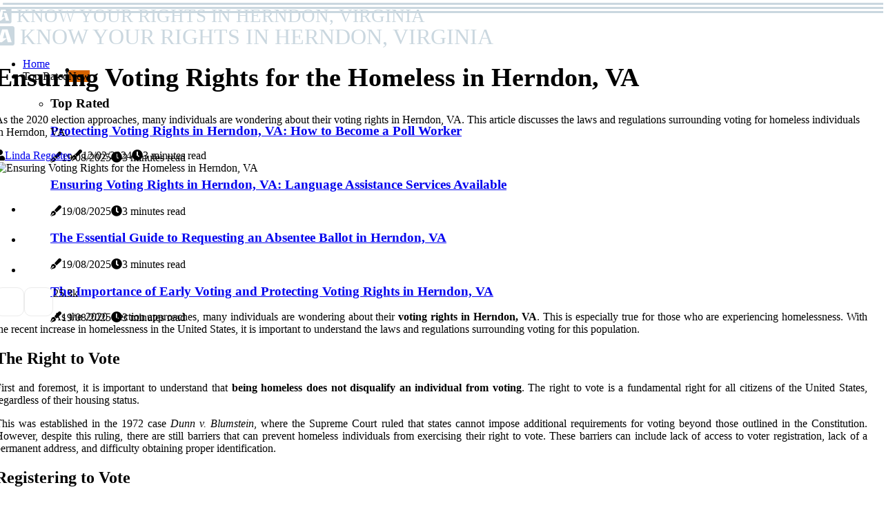

--- FILE ---
content_type: text/html;charset=utf-8
request_url: https://www.kevinforvirginia.com/understanding-voting-rights-for-the-homeless-in-herndon-va
body_size: 16297
content:
<!DOCTYPE html><html lang="en-US"><head><meta charset="UTF-8" /><meta http-equiv="X-UA-Compatible" content="IE=edge" /><meta name="viewport" content="width=device-width, initial-scale=1" /><meta name="generator" content="WordPress 5.7.1" /><meta name="robots" content="index,follow,max-snippet:-1, max-image-preview:large, max-video-preview:-1"><title>Ensuring Voting Rights for the Homeless in Herndon, VA</title><meta name="author" content="Linda Regester" /><meta name="description" content="As the 2020 election approaches, many individuals are wondering about their voting rights in Herndon, VA. This article discusses the laws and regulations..." /><meta name="keywords" content="united states, supreme court, constitution, national voter registration act, same day voter registration, virginia department of elections, project homeless connect, fairfax county" /><link rel="canonical" href="https://www.kevinforvirginia.com/understanding-voting-rights-for-the-homeless-in-herndon-va" /><meta property="og:locale" content="en_US" /><meta property="og:type" content="website" /><meta property="og:title" content="Ensuring Voting Rights for the Homeless in Herndon, VA" /><meta property="og:description" content="As the 2020 election approaches, many individuals are wondering about their voting rights in Herndon, VA. This article discusses the laws and regulations surrounding voting for homeless individuals in Herndon, VA." /><meta property="og:url" content="https://www.kevinforvirginia.com/understanding-voting-rights-for-the-homeless-in-herndon-va" /><meta property="og:site_name" content="kevinforvirginia.com"/><meta property="og:image" content="https://www.kevinforvirginia.com/img/9b2ac4b7d8158efff893ef64840639bb.jpg?09"/><meta name="twitter:card" content="summary_large_image" /><meta name="twitter:description" content="As the 2020 election approaches, many individuals are wondering about their voting rights in Herndon, VA. This article discusses the laws and regulations surrounding voting for homeless individuals in Herndon, VA." /><meta name="twitter:title" content="Ensuring Voting Rights for the Homeless in Herndon, VA" /><script type='application/ld+json' class='yoast-schema-graph yoast-schema-graph--main'>{"@context": "https://schema.org","@graph": [{"@type": "WebSite","@id": "https://www.kevinforvirginia.com#website","url": "https://www.kevinforvirginia.com","name": "kevinforvirginia.com","inLanguage": "en","description": "As the 2020 election approaches, many individuals are wondering about their voting rights in Herndon, VA. This article discusses the laws and regulations surrounding voting for homeless individuals in Herndon, VA."},{"@type": "ImageObject","@id": "https://www.kevinforvirginia.com/understanding-voting-rights-for-the-homeless-in-herndon-va#primaryimage","inLanguage": "en","url": "https://www.kevinforvirginia.com/img/9b2ac4b7d8158efff893ef64840639bb.jpg?09","width": 1920,"height": 800,"caption": "Ensuring Voting Rights for the Homeless in Herndon, VA"},{"@type": "WebPage","@id": "https://www.kevinforvirginia.com/understanding-voting-rights-for-the-homeless-in-herndon-va#webpage","url": "https://www.kevinforvirginia.com/understanding-voting-rights-for-the-homeless-in-herndon-va","name": "Ensuring Voting Rights for the Homeless in Herndon, VA","isPartOf": {"@id": "https://www.kevinforvirginia.com#website"},"inLanguage": "en","primaryImageOfPage": {"@id": "https://www.kevinforvirginia.com/understanding-voting-rights-for-the-homeless-in-herndon-va#primaryimage"},"datePublished": "2025-09-09T10-01-18.000Z","dateModified": "2025-09-09T10-01-18.000Z","description": "As the 2020 election approaches, many individuals are wondering about their voting rights in Herndon, VA. This article discusses the laws and regulations surrounding voting for homeless individuals in Herndon, VA.","potentialAction": [{"@type": "ReadAction","target": ["https://www.kevinforvirginia.com/understanding-voting-rights-for-the-homeless-in-herndon-va"]}]}]}</script><link rel="icon" href="https://www.kevinforvirginia.com/img/favicon.png" type="image/x-icon" /><link rel="apple-touch-icon-precomposed" sizes="57x57" href="https://www.kevinforvirginia.com/img/apple-touch-icon-57x57.png" /><link rel="apple-touch-icon-precomposed" sizes="114x114" href="https://www.kevinforvirginia.com/img/apple-touch-icon-114x114.png" /><link rel="apple-touch-icon-precomposed" sizes="72x72" href="https://www.kevinforvirginia.com/img/apple-touch-icon-72x72.png" /><link rel="apple-touch-icon-precomposed" sizes="144x144" href="https://www.kevinforvirginia.com/img/apple-touch-icon-144x144.png" /><link rel="apple-touch-icon-precomposed" sizes="60x60" href="https://www.kevinforvirginia.com/img/apple-touch-icon-60x60.png" /><link rel="apple-touch-icon-precomposed" sizes="120x120" href="https://www.kevinforvirginia.com/img/apple-touch-icon-120x120.png" /><link rel="apple-touch-icon-precomposed" sizes="76x76" href="https://www.kevinforvirginia.com/img/apple-touch-icon-76x76.png" /><link rel="apple-touch-icon-precomposed" sizes="152x152" href="https://www.kevinforvirginia.com/img/apple-touch-icon-152x152.png" /><link rel="icon" type="image/png" href="https://www.kevinforvirginia.com/img/favicon-196x196.png" sizes="196x196" /><link rel="icon" type="image/png" href="https://www.kevinforvirginia.com/img/favicon-96x96.png" sizes="96x96" /><link rel="icon" type="image/png" href="https://www.kevinforvirginia.com/img/favicon-32x32.png" sizes="32x32" /><link rel="icon" type="image/png" href="https://www.kevinforvirginia.com/img/favicon-16x16.png" sizes="16x16" /><link rel="icon" type="image/png" href="https://www.kevinforvirginia.com/img/favicon-128.png" sizes="128x128" /><meta name="application-name" content="&nbsp;"/><meta name="msapplication-TileColor" content="#FFFFFF" /><meta name="msapplication-TileImage" content="mstile-144x144.png" /><meta name="msapplication-square70x70logo" content="mstile-70x70.png" /><meta name="msapplication-square150x150logo" content="mstile-150x150.png" /><meta name="msapplication-wide310x150logo" content="mstile-310x150.png" /><meta name="msapplication-square310x310logo" content="mstile-310x310.png" /><script> WebFontConfig = { google: { families: ['Nunito', 'Alegreya'] } }; (function(d) { var wf = d.createElement('script'), s = d.scripts[0]; wf.src = 'https://ajax.googleapis.com/ajax/libs/webfont/1.6.26/webfont.js'; wf.async = true; s.parentNode.insertBefore(wf, s); })(document);</script><style type="text/css">:root{ --main-color:#000000; --font-heading:Nunito; --font-body:Alegreya;}.enable_footer_columns_dark { background: #151515; color: #fff; border-top: 1px solid #303030;}</style><link rel="stylesheet" href="https://www.kevinforvirginia.com/css/bootstrap.min.css?ver=3.2.4" type="text/css" media="all" /><link rel="stylesheet" href="https://cdnjs.cloudflare.com/ajax/libs/font-awesome/5.15.4/css/all.min.css" /><link rel="https://api.w.org/" href="https://www.kevinforvirginia.com/wp-json" /><link rel="EditURI" type="application/rsd+xml" title="RSD" href="https://www.kevinforvirginia.com/xmlrpc.php?rsd" /><link rel="wlwmanifest" type="application/wlwmanifest+xml" href="https://www.kevinforvirginia.com/wp-includes/wlwmanifest.xml"/><link rel="shortlink" href="https://www.kevinforvirginia.com"/><style type="text/css">.juvm_header_magazine_style.two_header_top_style.juvm_cus_top_share .header_top_bar_wrapper { background: #cad7df;}h4 {margin-top: 34px;}.home_section3 { background-color: #cad7df08;}.enable_footer_columns_dark { background: #cad7df; color: #fff; border-top: 1px solid #cad7df;}.juvm_radus_e {border-radius: 4px;}.single_post_title_main { text-align: left; max-width: 89%; font-size: 38px;}ul.jl_s_pagination { display: none;}.cc-window { position: fixed; left: 0; right: 0; bottom: 0; width: 100%; background-color: rgba(0,0,0,0.75); z-index: 999; opacity: 1; transition: all 0.3s ease;}.cc-window .box-cookies { padding: 15px; text-align: center; color: #DBE0DF; font-size: 13px; font-weight: 400; line-height: 30px;}.cc-window .box-cookies { padding: 15px; text-align: center; color: #DBE0DF; font-size: 13px; font-weight: 400; line-height: 30px;}.cc-window .cc-close .cc-reject .cc-custom{ display: inline-block; margin-left: 10px; line-height: normal; padding: 10px 20px; background-color: #cad7df; color: #fff; font-weight: bold; border-radius: 28px; cursor: pointer; transition: all 0.3s ease-in-out;}.footer_logo_about{font-weight: bold;font-size: 38px;}.post_content.juvm_content { text-align: justify;}.jm-post-like{cursor:pointer;}a.jm-post-like.loved { background: red; border-radius: 10px;}.single_post_share_icon_post li a i { display: inline-block; padding: 0; color: #fff; text-align: center; text-transform: capitalize; font-size: 15px; font-weight: 500; height: 40px; line-height: 40px; width: 40px; border-radius: 10px;}.single-post-meta-wrapper.juvm_sfoot i { float: left; display: inline-block; padding: 0; color: #000; text-align: center; margin-right: 0; text-transform: capitalize; font-size: 15px; font-weight: 500; height: 40px; line-height: 40px; width: 40px; border-radius: 10px; border: 1px solid #ebebeb;}.auth .author-info.juvm_auth_head { background: transparent; padding: 0px 11%; text-align: center; margin-bottom: 0px;}.main_title_col .auth { margin-top: 0px; margin-bottom: 30px; padding: 0px; border: 0px !important;}.auth .author-info.juvm_auth_head { background: transparent; padding: 0px 11%; text-align: center; margin-bottom: 0px;}.author-info.juvm_auth_head .author-avatar { display: block; float: right; margin-left: 50px;}.author-info.juvm_auth_head .avatar { width: 198px !important; border: 7px solid #fff; border-radius: 50%; overflow: hidden; box-shadow: 0 0 0 4px #cad7df; margin-top: -27px;}.author-info.juvm_auth_head .author-description { float: right; display: block; margin: 0px; width: 55%;}.auth .author_commentcount, .auth .author_postcount { font-size: 12px; color: #fff; line-height: 1.2; background: #cad7df; margin-right: 5px; padding: 2px 10px; border-radius: 10px;}.grid-sidebar .box { margin-bottom: 0!important; width: 50%; padding: 0; padding-right: 20px; padding-left: 20px; float: left; position: relative;}ol {display: inline-block;list-style-type: none;margin: 0;padding: 0;overflow: hidden;font-size: 12px;padding-left: 0;border-left: 1px solid #cad7df;}ol li {display: inline;margin-right: 8px;}ol li::before {content: ">";margin-right: 8px;}ol li:first-child::before {content: "";}.jlm_w .jlma { top: 4px;}.jlm_w .jlmb { top: 10px;}.jlm_w .jlmc { top: 16px;}.jlm_w span { display: block; position: absolute; width: 100%; height: 3px; border-radius: 58px; background: #cad7df; left: 4px;}.bottom_footer_menu_text .juvm_ft_w { border-top: 1px solid #ffff;}.menu-footer { margin-bottom: 0; padding: 0px; float: right; margin: -5px 35px 0px 0px;}.footer-bottom { color: #fff;}#menu-footer-menu li a { text-decoration: none; color: #fff;}.jellywp_about_us_widget_wrapper .footer_logo_about {margin-bottom: 30px;float: none;display: inline-block;width:100%;}.juvm_cat_img_w:last-child, .footer-columns .juvm_cat_img_w:nth-last-child(2) {margin-bottom: 8px;}.jli-moon{font-family: Font Awesome 5 Pro!important;}.jli-moon:before { content: "\f15c";}.jli-sun{font-family: Font Awesome 5 Free!important;}.jli-sun:before { content: "\f15c";}.juvm_day_night .jl-night-toggle-icon { width: 47px; background: rgba(0,0,0,.4); border-radius: 30;}.juvm__cat_img_w .juvm__cat_img_c { height: 69px; position: relative; border-radius: 2px; margin-top: :13px;}.footer-columns .juvm__cat_img_w .juvm__cat_img_c { border: 2px solid #525252; background: #3a3939;}header.header-wraper.juvm_header_magazine_style.two_header_top_style.header_layout_style3_custom.juvm_cus_top_share.border_down { background: #cad7df; height: 122px;}.juvm__s_pagination { display: none;}.juvm_cites { margin-top: 40px;}.row { display: -ms-flexbox; display: flex; -ms-flex-wrap: wrap; flex-wrap: wrap; margin-right: -15px; margin-left: -15px; width: 100%;}.juvm__lead_large { display: block;position: relative;}.juvm__lead_mobile { display: none;position: relative;}@media only screen and (max-width: 400px) { .author-info.juvm_auth_head .author-description { float: right; display: block; margin: 0px; width: 100%;}.author-info.juvm_auth_head .author-avatar { display: block; float: none; margin-left: 0px;}.grid-sidebar .box { margin-bottom: 0!important; width: 100%; padding: 0; padding-right: 20px; padding-left: 20px; float: left; position: relative;}.juvm__lead_large { display: none;position: relative;}.juvm__lead_mobile { display: block;position: relative;}}</style><style></style></head><body class="mobile_nav_class jl-has-sidebar"><div class="options_layout_wrapper juvm_clear_at juvm_radius juvm_none_box_styles juvm_border_radiuss juvm_en_day_night"><div class="options_layout_container full_layout_enable_front"><header class="header-wraper juvm_header_magazine_style two_header_top_style header_layout_style3_custom juvm_cus_top_share "><div class="juvm_blank_nav"></div><div id="menu_wrapper" class="menu_wrapper juvm_menu_sticky juvm_stick"><div class="container"><div class="row"><div class="main_menu col-md-12" style="height: 50px;"><div class="logo_small_wrapper_table"><div class="logo_small_wrapper"><a class="logo_link" href="https://www.kevinforvirginia.com" style="margin-top: -10px;"><div class="juvm_logo_n"><div class="fab fa-buysellads" style="font-size: 27px;color: #cad7df;"> KNOW YOUR RIGHTS IN HERNDON, VIRGINIA</div></div><div class="juvm_logo_w"><div class="fab fa-buysellads" style="font-size: 32px;color: #cad7df;"> KNOW YOUR RIGHTS IN HERNDON, VIRGINIA</div></div></a></div></div><div class="search_header_menu juvm_nav_mobile"><div class="menu_mobile_icons"><div class="jlm_w"><span class="jlma"></span><span class="jlmb"></span><span class="jlmc"></span></div></div></div><div class="menu-primary-container navigation_wrapper juvm_cus_share_mnu"><ul id="mainmenu" class="juvm_main_menu"><li class="menu-item current-menu-item current_page_item"> <a href="https://www.kevinforvirginia.com">Home<span class="border-menu"></span></a></li> <li class="menu-item menu-item-has-children"> <a>Top Rated<span class="border-menu"></span><span class="juvm_menu_lb" style="background: #d66300 !important;"><span class="juvm_lb_ar" style="border-top: 3px solid #d66300 !important;"></span>New</span></a><ul class="sub-menu menu_post_feature juvm_menu_tls"><li><div id="sprasa_recent_large_widgets-2" class="widget main_post_style"><h3 class="widget-title"><span>Top Rated</span></h3><div class="juvm_grid_overlay juvm_w_menu juvm_clear_at"><div class="juvm_grid_overlay_col"><div class="juvm_grid_verlay_wrap juvm_radus_e"><div class="juvm_f_img_bg" style="background-image: url('https://www.kevinforvirginia.com/img/t11fe0684ab91d6bf37c9ab9022160da6.jpg')"></div><a href="https://www.kevinforvirginia.com/becoming-a-poll-worker-in-herndon-va-a-guide-to-protecting-voting-rights" class="juvm_f_img_link"></a><div class="juvm_f_postbox"><h3 class="juvm_f_title"><a href="https://www.kevinforvirginia.com/becoming-a-poll-worker-in-herndon-va-a-guide-to-protecting-voting-rights">Protecting Voting Rights in Herndon, VA: How to Become a Poll Worker</a></h3><span class="juvm_post_meta"><span class="post-date"><i class="fas fa-pen-fancy"></i>19/08/2025</span><span class="post-read-time"><i class="fa fa-clock"></i>3 minutes read</span></span></div></div></div><div class="juvm_grid_overlay_col"><div class="juvm_grid_verlay_wrap juvm_radus_e"><div class="juvm_f_img_bg" style="background-image: url('https://www.kevinforvirginia.com/img/tf9803fd7eb4d94d500217cad555affba.jpg')"></div><a href="https://www.kevinforvirginia.com/ensuring-voting-rights-in-herndon-va-language-assistance-services-available" class="juvm_f_img_link"></a><div class="juvm_f_postbox"><h3 class="juvm_f_title"><a href="https://www.kevinforvirginia.com/ensuring-voting-rights-in-herndon-va-language-assistance-services-available">Ensuring Voting Rights in Herndon, VA: Language Assistance Services Available</a></h3><span class="juvm_post_meta"><span class="post-date"><i class="fas fa-pen-fancy"></i>19/08/2025</span><span class="post-read-time"><i class="fa fa-clock"></i>3 minutes read</span></span></div></div></div><div class="juvm_grid_overlay_col"><div class="juvm_grid_verlay_wrap juvm_radus_e"><div class="juvm_f_img_bg" style="background-image: url('https://www.kevinforvirginia.com/img/t2c735f50d1c3223890b1ed755246ef12.jpg')"></div><a href="https://www.kevinforvirginia.com/understanding-the-process-of-requesting-an-absentee-ballot-in-herndon-va" class="juvm_f_img_link"></a><div class="juvm_f_postbox"><h3 class="juvm_f_title"><a href="https://www.kevinforvirginia.com/understanding-the-process-of-requesting-an-absentee-ballot-in-herndon-va">The Essential Guide to Requesting an Absentee Ballot in Herndon, VA</a></h3><span class="juvm_post_meta"><span class="post-date"><i class="fas fa-pen-fancy"></i>19/08/2025</span><span class="post-read-time"><i class="fa fa-clock"></i>3 minutes read</span></span></div></div></div><div class="juvm_grid_overlay_col"><div class="juvm_grid_verlay_wrap juvm_radus_e"><div class="juvm_f_img_bg" style="background-image: url('https://www.kevinforvirginia.com/img/t3ed38ff67116c8f0a90e781dd57b1557.jpg')"></div><a href="https://www.kevinforvirginia.com/exploring-early-voting-options-and-voting-rights-in-herndon-va" class="juvm_f_img_link"></a><div class="juvm_f_postbox"><h3 class="juvm_f_title"><a href="https://www.kevinforvirginia.com/exploring-early-voting-options-and-voting-rights-in-herndon-va">The Importance of Early Voting and Protecting Voting Rights in Herndon, VA</a></h3><span class="juvm_post_meta"><span class="post-date"><i class="fas fa-pen-fancy"></i>19/08/2025</span><span class="post-read-time"><i class="fa fa-clock"></i>3 minutes read</span></span></div></div></div></div></div></li></ul></li></ul></div></div></div></div></div></div></header><div class="mobile_menu_overlay"></div><section id="content_main" class="clearfix juvm_spost"><div class="container"><div class="row main_content"><div class="col-md-8 loop-large-post" id="content"><div class="widget_container content_page"><div class="post type-post status-publish format-gallery has-post-thumbnail hentry category-business tag-inspiration tag-morning tag-tip tag-tutorial post_format-post-format-gallery"><div class="single_section_content box blog_large_post_style"><div class="juvm_single_style2"><div class="single_post_entry_content single_bellow_left_align juvm_top_single_title juvm_top_title_feature"><h1 class="single_post_title_main">Ensuring Voting Rights for the Homeless in Herndon, VA</h1><p class="post_subtitle_text">As the 2020 election approaches, many individuals are wondering about their voting rights in Herndon, VA. This article discusses the laws and regulations surrounding voting for homeless individuals in Herndon, VA.</p> <span class="juvm_post_meta"><span class="juvm_author_img_w"><i class="fas fa-user"></i><a href="https://www.kevinforvirginia.com/linda-regester" title="Posts by Linda Regester" rel="author">Linda Regester</a></span><span class="post-date"><i class="fas fa-pen-fancy"></i>12/02/2024</span><span class="post-read-time"><i class="fa fa-clock"></i>3 minutes read</span></span></div><div class="juvm_slide_wrap_s juvm_clear_at"><div class="juvm_ar_top juvm_clear_at"><div class="jl-w-slider juvm_full_feature_w"><div class="jl-eb-slider jelly_loading_pro" data-arrows="true" data-play="true" data-effect="false" data-speed="500" data-autospeed="7000" data-loop="true" data-dots="true" data-swipe="true" data-items="1" data-xs-items="1" data-sm-items="1" data-md-items="1" data-lg-items="1" data-xl-items="1"><div class="slide"><div class="slide-inner juvm_radus_e"><img src="https://www.kevinforvirginia.com/img/9b2ac4b7d8158efff893ef64840639bb.jpg?09" alt="Ensuring Voting Rights for the Homeless in Herndon, VA"><div class="background_over_image"></div></div></div></div></div></div></div></div><div class="post_content_w"><div class="post_sw"><div class="post_s"><div class="juvm_single_share_wrapper juvm_clear_at"><ul class="single_post_share_icon_post"><li class="single_post_share_facebook"><a rel="nofollow noopener" href="https://www.facebook.com/sharer.php?u=https://www.kevinforvirginia.com/understanding-voting-rights-for-the-homeless-in-herndon-va" target="_blank"><i class="jli-facebook"></i></a></li><li class="single_post_share_twitter"><a rel="nofollow noopener" href="https://twitter.com/share?url=https://www.kevinforvirginia.com/understanding-voting-rights-for-the-homeless-in-herndon-va&amp;text=https://www.kevinforvirginia.com/post&amp;hashtags=kevinforvirginia.com" target="_blank"><i class="jli-twitter"></i></a></li><li class="single_post_share_linkedin"><a rel="nofollow noopener" href="http://www.linkedin.com/shareArticle?mini=true&amp;url=https://www.kevinforvirginia.com/understanding-voting-rights-for-the-homeless-in-herndon-va" target="_blank"><i class="jli-linkedin"></i></a></li></ul></div><span class="single-post-meta-wrapper juvm_sfoot"><a class="jm-post-like" data-post_id="understanding-voting-rights-for-the-homeless-in-herndon-va" title="Like"><i class="jli-love"></i><span id="love">2</span></a><span class="view_options"><i class="jli-view-o"></i><span>5.3k</span></span></span></div></div><div class="post_content juvm_content"><p>As the 2020 election approaches, many individuals are wondering about their <b>voting rights in Herndon, VA</b>. This is especially true for those who are experiencing homelessness. With the recent increase in homelessness in the United States, it is important to understand the laws and regulations surrounding voting for this population.<h2>The Right to Vote</h2>First and foremost, it is important to understand that <b>being homeless does not disqualify an individual from voting</b>. The right to vote is a fundamental right for all citizens of the United States, regardless of their housing status. </p><p>This was established in the 1972 case <i>Dunn v. Blumstein</i>, where the Supreme Court ruled that states cannot impose additional requirements for voting beyond those outlined in the Constitution. However, despite this ruling, there are still barriers that can prevent homeless individuals from exercising their right to vote. These barriers can include lack of access to voter registration, lack of a permanent address, and difficulty obtaining proper identification.<h2>Registering to Vote</h2>In order to vote in any election, individuals must first register to vote. In Herndon, VA, individuals can register to vote online, by mail, or in person at the local registrar's office. </p><p>However, for those experiencing homelessness, registering to vote can be a challenge. One of the main barriers for homeless individuals is the requirement of a permanent address on the voter registration form. This can be difficult for those who do not have a stable residence. However, <b>the National Voter Registration Act (NVRA) allows individuals to use a shelter or other location as their address for voter registration purposes</b>. This means that homeless individuals can use the address of a shelter or other service provider as their permanent address when registering to vote. Additionally, some states have implemented Same Day Voter Registration (SDVR), which allows individuals to register to vote on the same day as the election. </p><p>Unfortunately, Virginia is not one of these states. However, <b>Virginia does allow for in-person absentee voting, which can be done at the local registrar's office up until the Saturday before the election</b>. This can be a helpful option for those who may not have a permanent address but still want to exercise their right to vote.<h2>Obtaining Proper Identification</h2>In order to vote in Virginia, individuals must present a valid form of identification. This can include a driver's license, state-issued ID, or a voter registration card. </p><p>For homeless individuals, obtaining proper identification can be a challenge. However, <b>the Virginia Department of Elections has implemented a program called "Project Homeless Connect" which provides free identification cards to homeless individuals</b>. This program is available in select cities and counties, including Fairfax County where Herndon is located. The ID cards provided through this program are valid for voting purposes and can be used as a form of identification at the polls.<h2>Challenges Faced by Homeless Voters</h2>Despite the laws and programs in place to protect the voting rights of homeless individuals, there are still challenges that they may face when trying to vote. One of the main challenges is transportation to the polls. </p><p>Many homeless individuals do not have access to reliable transportation, making it difficult for them to get to their designated polling location. Another challenge is lack of information and education about the voting process. Homeless individuals may not be aware of their rights and the resources available to them in order to vote. This is why it is important for organizations and service providers that work with the homeless population to educate them about their voting rights and assist them in the registration process.<h2>Conclusion</h2><b>Voting is a fundamental right for all citizens, including those who are experiencing homelessness</b>. While there are still barriers and challenges that homeless individuals may face when trying to vote, there are laws and programs in place to protect their voting rights. </p><p>It is important for individuals and organizations to educate themselves and others about these rights and resources in order to ensure that everyone has the opportunity to exercise their right to vote.<h3>Resources:</h3><ul><li>Virginia Voter Registration Application</li><li>Photo IDs Required to Vote in Virginia</li><li>Voter Outreach Materials</li><li>Project Homeless Connect in Fairfax County</li></ul>.</p></div></div><div class="clearfix"></div><div class="single_tag_share"><div class="tag-cat"><ul class="single_post_tag_layout"></ul></div></div><div class="postnav_w"><div class="postnav_left"><div class="single_post_arrow_content"><a href="https://www.kevinforvirginia.com/understanding-your-voting-rights-in-herndon-va" id="prepost"> <span class="juvm_cpost_nav"> <span class="juvm_post_nav_link"><i class="jli-left-arrow"></i>Next post</span><span class="juvm_cpost_title">The Power of Your Vote: Understanding Voting Rights in Herndon, VA</span></span></a></div></div></div><div class="related-posts"><h4>Related Articles</h4><div class="single_related_post" id="relatedposts"><div class="juvm_m_right juvm_m_list juvm_m_img"><div class="juvm_m_right_w"><div class="juvm_m_right_img juvm_radus_e"><a href="https://www.kevinforvirginia.com/ensuring-fair-and-accurate-elections-reporting-voter-fraud-in-herndon-va"><img width="500" height="350" src="https://www.kevinforvirginia.com/img/tbd3709003fe473490f362202fa7c1302.jpg?09" class="attachment-sprasa_slider_grid_small size-sprasa_slider_grid_small wp-post-image" alt="Ensuring Fair and Accurate Elections: How to Report Voter Fraud in Herndon, VA" loading="lazy" onerror="imgError(this)"></a></div><div class="juvm_m_right_content"><h2 class="entry-title"> <a href="https://www.kevinforvirginia.com/ensuring-fair-and-accurate-elections-reporting-voter-fraud-in-herndon-va" tabindex="-1">Ensuring Fair and Accurate Elections: How to Report Voter Fraud in Herndon, VA</a></h2><span class="juvm_post_meta"><span class="juvm_author_img_w"><i class="fas fa-user"></i><a href="https://www.kevinforvirginia.com/linda-regester" title="Posts by Linda Regester" rel="author">Linda Regester</a></span><span class="post-read-time"><i class="fa fa-clock"></i>3 minutes read</span></span><p>Learn about the importance of voting rights in Herndon, VA and the process for reporting any suspected instances of voter fraud.</p></div></div></div><div class="juvm_m_right juvm_m_list juvm_m_img"><div class="juvm_m_right_w"><div class="juvm_m_right_img juvm_radus_e"><a href="https://www.kevinforvirginia.com/resolving-voting-disputes-in-herndon-va-a-guide-to-protecting-voting-rights"><img width="500" height="350" src="https://www.kevinforvirginia.com/img/t63182675b84b2aa80f7e85970d03ad8f.jpg?09" class="attachment-sprasa_slider_grid_small size-sprasa_slider_grid_small wp-post-image" alt="Protecting Voting Rights in Herndon, VA: A Comprehensive Guide" loading="lazy" onerror="imgError(this)"></a></div><div class="juvm_m_right_content"><h2 class="entry-title"> <a href="https://www.kevinforvirginia.com/resolving-voting-disputes-in-herndon-va-a-guide-to-protecting-voting-rights" tabindex="-1">Protecting Voting Rights in Herndon, VA: A Comprehensive Guide</a></h2><span class="juvm_post_meta"><span class="juvm_author_img_w"><i class="fas fa-user"></i><a href="https://www.kevinforvirginia.com/linda-regester" title="Posts by Linda Regester" rel="author">Linda Regester</a></span><span class="post-read-time"><i class="fa fa-clock"></i>3 minutes read</span></span><p>Learn about the process for resolving voting disputes in Herndon, VA and how to protect your voting rights as a citizen.</p></div></div></div><div class="juvm_m_right juvm_m_list juvm_m_img"><div class="juvm_m_right_w"><div class="juvm_m_right_img juvm_radus_e"><a href="https://www.kevinforvirginia.com/exploring-early-voting-options-and-voting-rights-in-herndon-va"><img width="500" height="350" src="https://www.kevinforvirginia.com/img/t3ed38ff67116c8f0a90e781dd57b1557.jpg?09" class="attachment-sprasa_slider_grid_small size-sprasa_slider_grid_small wp-post-image" alt="The Importance of Early Voting and Protecting Voting Rights in Herndon, VA" loading="lazy" onerror="imgError(this)"></a></div><div class="juvm_m_right_content"><h2 class="entry-title"> <a href="https://www.kevinforvirginia.com/exploring-early-voting-options-and-voting-rights-in-herndon-va" tabindex="-1">The Importance of Early Voting and Protecting Voting Rights in Herndon, VA</a></h2><span class="juvm_post_meta"><span class="juvm_author_img_w"><i class="fas fa-user"></i><a href="https://www.kevinforvirginia.com/linda-regester" title="Posts by Linda Regester" rel="author">Linda Regester</a></span><span class="post-read-time"><i class="fa fa-clock"></i>3 minutes read</span></span><p>Learn about the importance of early voting options and protecting voting rights in Herndon, VA as the 2020 election approaches.</p></div></div></div><div class="juvm_m_right juvm_m_list juvm_m_img"><div class="juvm_m_right_w"><div class="juvm_m_right_img juvm_radus_e"><a href="https://www.kevinforvirginia.com/understanding-the-process-of-voting-by-mail-in-herndon-va"><img width="500" height="350" src="https://www.kevinforvirginia.com/img/tc6f658fff0a82438b4b6db3a064b8d35.jpg?09" class="attachment-sprasa_slider_grid_small size-sprasa_slider_grid_small wp-post-image" alt="The Ins and Outs of Voting by Mail in Herndon, VA" loading="lazy" onerror="imgError(this)"></a></div><div class="juvm_m_right_content"><h2 class="entry-title"> <a href="https://www.kevinforvirginia.com/understanding-the-process-of-voting-by-mail-in-herndon-va" tabindex="-1">The Ins and Outs of Voting by Mail in Herndon, VA</a></h2><span class="juvm_post_meta"><span class="juvm_author_img_w"><i class="fas fa-user"></i><a href="https://www.kevinforvirginia.com/linda-regester" title="Posts by Linda Regester" rel="author">Linda Regester</a></span><span class="post-read-time"><i class="fa fa-clock"></i>3 minutes read</span></span><p>Learn about the process of voting by mail in Herndon, VA and how to ensure your vote is counted accurately. Discover the importance of voting rights and how the town government is committed to upholding them.</p></div></div></div></div></div></div></div><div class="brack_space"></div></div></div><div class="col-md-4" id="sidebar"><div class="juvm_sidebar_w"><div id="sprasa_recent_post_text_widget-9" class="widget sidewidget post_list_widget"><div class="widget_juvm_wrapper"><div class="ettitle"><div class="widget-title"><h2 class="juvm_title_c">New articles</h2></div></div><div class="bt_post_widget"><div class="juvm_m_right juvm_sm_list juvm_ml juvm_clear_at"><div class="juvm_m_right_w"><div class="juvm_m_right_img juvm_radus_e"><a href="https://www.kevinforvirginia.com/understanding-the-process-of-changing-voter-registration-information-in-herndon-va"><img width="120" height="120" src="https://www.kevinforvirginia.com/img/m4a79c5b0557ce2c23bac2dea0c18bb99.jpg?09" class="attachment-sprasa_small_feature size-sprasa_small_feature wp-post-image" alt="The Process of Changing Voter Registration Information in Herndon, VA" loading="lazy" onerror="imgError(this)"></a></div><div class="juvm_m_right_content"><h2 class="entry-title"> <a href="https://www.kevinforvirginia.com/understanding-the-process-of-changing-voter-registration-information-in-herndon-va" tabindex="-1">The Process of Changing Voter Registration Information in Herndon, VA</a></h2><span class="juvm_post_meta"><span class="post-read-time"><i class="fa fa-clock"></i>3 minutes read</span></span></div></div></div><div class="juvm_m_right juvm_sm_list juvm_ml juvm_clear_at"><div class="juvm_m_right_w"><div class="juvm_m_right_img juvm_radus_e"><a href="https://www.kevinforvirginia.com/understanding-the-process-of-filing-a-complaint-about-a-candidate-or-campaign-in-herndon-va"><img width="120" height="120" src="https://www.kevinforvirginia.com/img/ma11064060c29ce5b9d19003a3e3119d9.jpg?09" class="attachment-sprasa_small_feature size-sprasa_small_feature wp-post-image" alt="Protecting Your Voting Rights in Herndon, VA" loading="lazy" onerror="imgError(this)"></a></div><div class="juvm_m_right_content"><h2 class="entry-title"> <a href="https://www.kevinforvirginia.com/understanding-the-process-of-filing-a-complaint-about-a-candidate-or-campaign-in-herndon-va" tabindex="-1">Protecting Your Voting Rights in Herndon, VA</a></h2><span class="juvm_post_meta"><span class="post-read-time"><i class="fa fa-clock"></i>3 minutes read</span></span></div></div></div><div class="juvm_m_right juvm_sm_list juvm_ml juvm_clear_at"><div class="juvm_m_right_w"><div class="juvm_m_right_img juvm_radus_e"><a href="https://www.kevinforvirginia.com/understanding-the-process-of-requesting-a-recount-of-votes-in-herndon-va"><img width="120" height="120" src="https://www.kevinforvirginia.com/img/m0e4fcf3b4a96393b2fddd347facfe65e.jpg?09" class="attachment-sprasa_small_feature size-sprasa_small_feature wp-post-image" alt="Understanding the Process of Requesting a Recount of Votes in Herndon, VA" loading="lazy" onerror="imgError(this)"></a></div><div class="juvm_m_right_content"><h2 class="entry-title"> <a href="https://www.kevinforvirginia.com/understanding-the-process-of-requesting-a-recount-of-votes-in-herndon-va" tabindex="-1">Understanding the Process of Requesting a Recount of Votes in Herndon, VA</a></h2><span class="juvm_post_meta"><span class="post-read-time"><i class="fa fa-clock"></i>3 minutes read</span></span></div></div></div><div class="juvm_m_right juvm_sm_list juvm_ml juvm_clear_at"><div class="juvm_m_right_w"><div class="juvm_m_right_img juvm_radus_e"><a href="https://www.kevinforvirginia.com/understanding-your-voting-rights-in-herndon-va"><img width="120" height="120" src="https://www.kevinforvirginia.com/img/me7a1fe2bffdd03048c5bd53d40a027ff.jpg?09" class="attachment-sprasa_small_feature size-sprasa_small_feature wp-post-image" alt="The Power of Your Vote: Understanding Voting Rights in Herndon, VA" loading="lazy" onerror="imgError(this)"></a></div><div class="juvm_m_right_content"><h2 class="entry-title"> <a href="https://www.kevinforvirginia.com/understanding-your-voting-rights-in-herndon-va" tabindex="-1">The Power of Your Vote: Understanding Voting Rights in Herndon, VA</a></h2><span class="juvm_post_meta"><span class="post-read-time"><i class="fa fa-clock"></i>3 minutes read</span></span></div></div></div></div></div></div></div></div></div></div></section><div id="content_nav" class="juvm_mobile_nav_wrapper"><div id="nav" class="juvm_mobile_nav_inner"><div class="menu_mobile_icons mobile_close_icons closed_menu"> <span class="juvm_close_wapper"><span class="juvm_close_1"></span><span class="juvm_close_2"></span></span></div><ul id="mobile_menu_slide" class="menu_moble_slide"><li class="menu-item current-menu-item current_page_item"> <a href="https://www.kevinforvirginia.com">Home<span class="border-menu"></span></a></li><li class="menu-item menu-item-has-children"> <a href="#">Top Rated<span class="border-menu"></span><span class="arrow_down"><i class="jli-down-chevron" aria-hidden="true"></i></span></a><ul class="sub-menu"><li class="menu-item current-menu-item current_page_item"> <a class="bd_left" href="https://www.kevinforvirginia.com/exploring-voter-education-resources-in-herndon-va">Empowering Voters in Herndon, VA<span class="border-menu"></span></a></li><li class="menu-item current-menu-item current_page_item"> <a class="bd_left" href="https://www.kevinforvirginia.com/understanding-the-process-of-requesting-a-recount-of-votes-in-herndon-va">Understanding the Process of Requesting a Recount of Votes in Herndon, VA<span class="border-menu"></span></a></li><li class="menu-item current-menu-item current_page_item"> <a class="bd_left" href="https://www.kevinforvirginia.com/understanding-voting-rights-for-college-students-in-herndon-va">The Ultimate Guide to Voting Rights for College Students in Herndon, VA<span class="border-menu"></span></a></li><li class="menu-item current-menu-item current_page_item"> <a class="bd_left" href="https://www.kevinforvirginia.com/resolving-voting-disputes-in-herndon-va-a-guide-to-protecting-voting-rights">Protecting Voting Rights in Herndon, VA: A Comprehensive Guide<span class="border-menu"></span></a></li><li class="menu-item current-menu-item current_page_item"> <a class="bd_left" href="https://www.kevinforvirginia.com/understanding-voting-rights-for-non-citizen-residents-in-herndon-va">The Debate Over Voting Rights for Non-Citizen Residents in Herndon, VA<span class="border-menu"></span></a></li><li class="menu-item current-menu-item current_page_item"> <a class="bd_left" href="https://www.kevinforvirginia.com/understanding-the-process-of-changing-voter-registration-information-in-herndon-va">The Process of Changing Voter Registration Information in Herndon, VA<span class="border-menu"></span></a></li><li class="menu-item current-menu-item current_page_item"> <a class="bd_left" href="https://www.kevinforvirginia.com/ensuring-voting-rights-in-herndon-va-language-assistance-services-available">Ensuring Voting Rights in Herndon, VA: Language Assistance Services Available<span class="border-menu"></span></a></li><li class="menu-item current-menu-item current_page_item"> <a class="bd_left" href="https://www.kevinforvirginia.com/ensuring-voting-rights-for-people-with-disabilities-in-herndon-va">Ensuring Equal Voting Rights for People with Disabilities in Herndon, VA<span class="border-menu"></span></a></li><li class="menu-item current-menu-item current_page_item"> <a class="bd_left" href="https://www.kevinforvirginia.com/becoming-a-poll-worker-in-herndon-va-a-guide-to-protecting-voting-rights">Protecting Voting Rights in Herndon, VA: How to Become a Poll Worker<span class="border-menu"></span></a></li><li class="menu-item current-menu-item current_page_item"> <a class="bd_left" href="https://www.kevinforvirginia.com/understanding-voting-rights-for-the-homeless-in-herndon-va">Ensuring Voting Rights for the Homeless in Herndon, VA<span class="border-menu"></span></a></li><li class="menu-item current-menu-item current_page_item"> <a class="bd_left" href="https://www.kevinforvirginia.com/ensuring-fair-and-accurate-elections-reporting-voter-fraud-in-herndon-va">Ensuring Fair and Accurate Elections: How to Report Voter Fraud in Herndon, VA<span class="border-menu"></span></a></li><li class="menu-item current-menu-item current_page_item"> <a class="bd_left" href="https://www.kevinforvirginia.com/understanding-the-process-of-requesting-an-absentee-ballot-in-herndon-va">The Essential Guide to Requesting an Absentee Ballot in Herndon, VA<span class="border-menu"></span></a></li><li class="menu-item current-menu-item current_page_item"> <a class="bd_left" href="https://www.kevinforvirginia.com/understanding-voting-rights-in-herndon-va">The Fight for Fair Voting Rights in Herndon, VA<span class="border-menu"></span></a></li><li class="menu-item current-menu-item current_page_item"> <a class="bd_left" href="https://www.kevinforvirginia.com/understanding-the-process-of-filing-a-complaint-about-a-candidate-or-campaign-in-herndon-va">Protecting Your Voting Rights in Herndon, VA<span class="border-menu"></span></a></li><li class="menu-item current-menu-item current_page_item"> <a class="bd_left" href="https://www.kevinforvirginia.com/understanding-the-process-of-challenging-a-voter-s-eligibility-in-herndon-va">The Process of Challenging a Voter's Eligibility in Herndon, VA: An Expert's Perspective<span class="border-menu"></span></a></li><li class="menu-item current-menu-item current_page_item"> <a class="bd_left" href="https://www.kevinforvirginia.com/understanding-the-process-of-voting-by-mail-in-herndon-va">The Ins and Outs of Voting by Mail in Herndon, VA<span class="border-menu"></span></a></li><li class="menu-item current-menu-item current_page_item"> <a class="bd_left" href="https://www.kevinforvirginia.com/exploring-early-voting-options-and-voting-rights-in-herndon-va">The Importance of Early Voting and Protecting Voting Rights in Herndon, VA<span class="border-menu"></span></a></li><li class="menu-item current-menu-item current_page_item"> <a class="bd_left" href="https://www.kevinforvirginia.com/understanding-voting-rights-for-felons-in-herndon-va">The Complex Process of Restoring Voting Rights for Felons in Herndon, VA<span class="border-menu"></span></a></li><li class="menu-item current-menu-item current_page_item"> <a class="bd_left" href="https://www.kevinforvirginia.com/the-process-of-registering-to-vote-as-a-military-or-overseas-voter-in-herndon-va">The Ultimate Guide to Registering to Vote as a Military or Overseas Voter in Herndon, VA<span class="border-menu"></span></a></li><li class="menu-item current-menu-item current_page_item"> <a class="bd_left" href="https://www.kevinforvirginia.com/understanding-your-voting-rights-in-herndon-va">The Power of Your Vote: Understanding Voting Rights in Herndon, VA<span class="border-menu"></span></a></li><li class="menu-item current-menu-item current_page_item"> <a class="bd_left" href="https://www.kevinforvirginia.com/understanding-voting-rights-for-the-homeless-in-herndon-va">Ensuring Voting Rights for the Homeless in Herndon, VA<span class="border-menu"></span></a></li></ul></li></ul><div id="sprasa_recent_post_text_widget-11" class="widget post_list_widget"><div class="widget_juvm_wrapper"><div class="ettitle"><div class="widget-title"><h2 class="juvm_title_c">New Articles</h2></div></div><div class="bt_post_widget"><div class="juvm_m_right juvm_sm_list juvm_ml juvm_clear_at"><div class="juvm_m_right_w"><div class="juvm_m_right_img juvm_radus_e"><a href="https://www.kevinforvirginia.com/understanding-voting-rights-in-herndon-va"><img width="120" height="120" src="https://www.kevinforvirginia.com/img/m0543087ec176904ae2256a65366cd329.jpg?09" class="attachment-sprasa_small_feature size-sprasa_small_feature wp-post-image" alt="The Fight for Fair Voting Rights in Herndon, VA" loading="lazy" onerror="imgError(this)"></a></div><div class="juvm_m_right_content"><h2 class="entry-title"><a href="https://www.kevinforvirginia.com/understanding-voting-rights-in-herndon-va" tabindex="-1">The Fight for Fair Voting Rights in Herndon, VA</a></h2><span class="juvm_post_meta"> <span class="post-date"><i class="fas fa-pen-fancy"></i>19/08/2025</span></span></div></div></div><div class="juvm_m_right juvm_sm_list juvm_ml juvm_clear_at"><div class="juvm_m_right_w"><div class="juvm_m_right_img juvm_radus_e"><a href="https://www.kevinforvirginia.com/becoming-a-poll-worker-in-herndon-va-a-guide-to-protecting-voting-rights"><img width="120" height="120" src="https://www.kevinforvirginia.com/img/m11fe0684ab91d6bf37c9ab9022160da6.jpg?09" class="attachment-sprasa_small_feature size-sprasa_small_feature wp-post-image" alt="Protecting Voting Rights in Herndon, VA: How to Become a Poll Worker" loading="lazy" onerror="imgError(this)"></a></div><div class="juvm_m_right_content"><h2 class="entry-title"><a href="https://www.kevinforvirginia.com/becoming-a-poll-worker-in-herndon-va-a-guide-to-protecting-voting-rights" tabindex="-1">Protecting Voting Rights in Herndon, VA: How to Become a Poll Worker</a></h2><span class="juvm_post_meta"> <span class="post-date"><i class="fas fa-pen-fancy"></i>19/08/2025</span></span></div></div></div><div class="juvm_m_right juvm_sm_list juvm_ml juvm_clear_at"><div class="juvm_m_right_w"><div class="juvm_m_right_img juvm_radus_e"><a href="https://www.kevinforvirginia.com/understanding-voting-rights-for-felons-in-herndon-va"><img width="120" height="120" src="https://www.kevinforvirginia.com/img/mcf5edb5e774f082bdb156401571f8281.jpg?09" class="attachment-sprasa_small_feature size-sprasa_small_feature wp-post-image" alt="The Complex Process of Restoring Voting Rights for Felons in Herndon, VA" loading="lazy" onerror="imgError(this)"></a></div><div class="juvm_m_right_content"><h2 class="entry-title"><a href="https://www.kevinforvirginia.com/understanding-voting-rights-for-felons-in-herndon-va" tabindex="-1">The Complex Process of Restoring Voting Rights for Felons in Herndon, VA</a></h2><span class="juvm_post_meta"> <span class="post-date"><i class="fas fa-pen-fancy"></i>19/08/2025</span></span></div></div></div></div></div></div></div></div><footer id="footer-container" class="juvm_footer_act enable_footer_columns_dark"><div class="footer-columns"><div class="container"><div class="row"><div class="col-md-4 foterwidget"><div id="sprasa_recent_post_text_widget-8" class="widget post_list_widget"><div class="widget_juvm_wrapper"><div class="ettitle"><div class="widget-title"><h2 class="juvm_title_c">New articles</h2></div></div><div class="bt_post_widget"><div class="juvm_m_right juvm_sm_list juvm_ml juvm_clear_at"><div class="juvm_m_right_w"><div class="juvm_m_right_img juvm_radus_e"><a href="https://www.kevinforvirginia.com/understanding-the-process-of-requesting-an-absentee-ballot-in-herndon-va"><img width="120" height="120" src="https://www.kevinforvirginia.com/img/m2c735f50d1c3223890b1ed755246ef12.jpg?09" class="attachment-sprasa_small_feature size-sprasa_small_feature wp-post-image" alt="The Essential Guide to Requesting an Absentee Ballot in Herndon, VA" loading="lazy" onerror="imgError(this)" /></a></div><div class="juvm_m_right_content"><h2 class="entry-title"><a href="https://www.kevinforvirginia.com/understanding-the-process-of-requesting-an-absentee-ballot-in-herndon-va" tabindex="-1">The Essential Guide to Requesting an Absentee Ballot in Herndon, VA</a></h2><span class="juvm_post_meta"> <span class="post-read-time"><i class="fa fa-clock"></i>3 minutes read</span></span></div></div></div><div class="juvm_m_right juvm_sm_list juvm_ml juvm_clear_at"><div class="juvm_m_right_w"><div class="juvm_m_right_img juvm_radus_e"><a href="https://www.kevinforvirginia.com/exploring-voter-education-resources-in-herndon-va"><img width="120" height="120" src="https://www.kevinforvirginia.com/img/md86c5793f7d318fa5a8dee85f8d8ba8c.jpg?09" class="attachment-sprasa_small_feature size-sprasa_small_feature wp-post-image" alt="Empowering Voters in Herndon, VA" loading="lazy" onerror="imgError(this)" /></a></div><div class="juvm_m_right_content"><h2 class="entry-title"><a href="https://www.kevinforvirginia.com/exploring-voter-education-resources-in-herndon-va" tabindex="-1">Empowering Voters in Herndon, VA</a></h2><span class="juvm_post_meta"> <span class="post-read-time"><i class="fa fa-clock"></i>3 minutes read</span></span></div></div></div></div></div></div></div><div class="col-md-4"><div id="sprasa_about_us_widget-2" class="widget jellywp_about_us_widget"><div class="widget_juvm_wrapper about_widget_content"><div class="jellywp_about_us_widget_wrapper"><div class="footer_logo_about" style="">KNOW YOUR RIGHTS IN HERNDON, VIRGINIA</div><div>Know Your Rights in Herndon, Virginia, empowers residents with essential information on voting rights, election procedures, and how to make their voice heard.</div><div class="social_icons_widget"><ul class="social-icons-list-widget icons_about_widget_display"></ul></div></div></div></div><div id="sprasa_about_us_widget-4" class="widget jellywp_about_us_widget"><div class="widget_juvm_wrapper about_widget_content"><div class="jellywp_about_us_widget_wrapper"><div class="social_icons_widget"><ul class="social-icons-list-widget icons_about_widget_display"></ul></div></div></div></div></div></div></div></div><div class="footer-bottom enable_footer_copyright_dark"><div class="container"><div class="row bottom_footer_menu_text"><div class="col-md-12"><div class="juvm_ft_w">© Copyright <span id="year"></span> kevinforvirginia.com. All rights reserved.<ul id="menu-footer-menu" class="menu-footer"><li class="menu-item menu-item-6"> <a rel="nofollow" href="https://www.kevinforvirginia.com/linda-regester">About us KNOW YOUR RIGHTS IN HERNDON, VIRGINIA</a></li><li class="menu-item menu-item-7"> <a rel="nofollow" href="https://www.kevinforvirginia.com/privacy">Privacy</a></li></li></ul></div></div></div></div></div></footer><div id="go-top"> <a href="#go-top"><i class="jli-up-chevron"></i></a></div></div></div><div id="ccokies" role="dialog" aria-live="polite" aria-label="cookieconsent" aria-describedby="cookieconsent:desc" class="cc-window cc-banner cc-type-info cc-theme-block cc-bottom " style="display:none;"><div class="box-cookies"><span aria-label="dismiss cookie message" role="button" tabindex="0" class="cc-open fa fa-cookie" style="display:none;"></span><span class="cc-message innercookie">This website uses cookies.<a style="color: white;text-decoration: underline!important;" rel="nofollow" href="https://www.kevinforvirginia.com/privacy"> Cookies Policy</a>.</span><span aria-label="dismiss cookie message" role="button" tabindex="0" class="cc-close innercookie"> OK !</span><span aria-label="dismiss cookie message" role="button" tabindex="0" class="cc-custom innercookie"> Custom Permisions</span><span aria-label="dismiss cookie message" role="button" tabindex="0" class="cc-reject innercookie"> Reject All</span></div></div><script src="https://www.kevinforvirginia.com/wp-includes/js/jquery/jquery.min.js?ver=1.7.2-wp"></script><style> *, :before, :after { --tw-border-spacing-x: 0; --tw-border-spacing-y: 0; --tw-translate-x: 0; --tw-translate-y: 0; --tw-rotate: 0; --tw-skew-x: 0; --tw-skew-y: 0; --tw-scale-x: 1; --tw-scale-y: 1; --tw-pan-x: ; --tw-pan-y: ; --tw-pinch-zoom: ; --tw-scroll-snap-strictness: proximity; --tw-ordinal: ; --tw-slashed-zero: ; --tw-numeric-figure: ; --tw-numeric-spacing: ; --tw-numeric-fraction: ; --tw-ring-inset: ; --tw-ring-offset-width: 0px; --tw-ring-offset-color: #fff; --tw-ring-color: rgba(59, 130, 246, .5); --tw-ring-offset-shadow: 0 0 transparent; --tw-ring-shadow: 0 0 transparent; --tw-shadow: 0 0 transparent; --tw-shadow-colored: 0 0 transparent; --tw-blur: ; --tw-brightness: ; --tw-contrast: ; --tw-grayscale: ; --tw-hue-rotate: ; --tw-invert: ; --tw-saturate: ; --tw-sepia: ; --tw-drop-shadow: ; --tw-backdrop-blur: ; --tw-backdrop-brightness: ; --tw-backdrop-contrast: ; --tw-backdrop-grayscale: ; --tw-backdrop-hue-rotate: ; --tw-backdrop-invert: ; --tw-backdrop-opacity: ; --tw-backdrop-saturate: ; --tw-backdrop-sepia: } ::-webkit-backdrop { --tw-border-spacing-x: 0; --tw-border-spacing-y: 0; --tw-translate-x: 0; --tw-translate-y: 0; --tw-rotate: 0; --tw-skew-x: 0; --tw-skew-y: 0; --tw-scale-x: 1; --tw-scale-y: 1; --tw-pan-x: ; --tw-pan-y: ; --tw-pinch-zoom: ; --tw-scroll-snap-strictness: proximity; --tw-ordinal: ; --tw-slashed-zero: ; --tw-numeric-figure: ; --tw-numeric-spacing: ; --tw-numeric-fraction: ; --tw-ring-inset: ; --tw-ring-offset-width: 0px; --tw-ring-offset-color: #fff; --tw-ring-color: rgba(59, 130, 246, .5); --tw-ring-offset-shadow: 0 0 transparent; --tw-ring-shadow: 0 0 transparent; --tw-shadow: 0 0 transparent; --tw-shadow-colored: 0 0 transparent; --tw-blur: ; --tw-brightness: ; --tw-contrast: ; --tw-grayscale: ; --tw-hue-rotate: ; --tw-invert: ; --tw-saturate: ; --tw-sepia: ; --tw-drop-shadow: ; --tw-backdrop-blur: ; --tw-backdrop-brightness: ; --tw-backdrop-contrast: ; --tw-backdrop-grayscale: ; --tw-backdrop-hue-rotate: ; --tw-backdrop-invert: ; --tw-backdrop-opacity: ; --tw-backdrop-saturate: ; --tw-backdrop-sepia: } ::backdrop { --tw-border-spacing-x: 0; --tw-border-spacing-y: 0; --tw-translate-x: 0; --tw-translate-y: 0; --tw-rotate: 0; --tw-skew-x: 0; --tw-skew-y: 0; --tw-scale-x: 1; --tw-scale-y: 1; --tw-pan-x: ; --tw-pan-y: ; --tw-pinch-zoom: ; --tw-scroll-snap-strictness: proximity; --tw-ordinal: ; --tw-slashed-zero: ; --tw-numeric-figure: ; --tw-numeric-spacing: ; --tw-numeric-fraction: ; --tw-ring-inset: ; --tw-ring-offset-width: 0px; --tw-ring-offset-color: #fff; --tw-ring-color: rgba(59, 130, 246, .5); --tw-ring-offset-shadow: 0 0 transparent; --tw-ring-shadow: 0 0 transparent; --tw-shadow: 0 0 transparent; --tw-shadow-colored: 0 0 transparent; --tw-blur: ; --tw-brightness: ; --tw-contrast: ; --tw-grayscale: ; --tw-hue-rotate: ; --tw-invert: ; --tw-saturate: ; --tw-sepia: ; --tw-drop-shadow: ; --tw-backdrop-blur: ; --tw-backdrop-brightness: ; --tw-backdrop-contrast: ; --tw-backdrop-grayscale: ; --tw-backdrop-hue-rotate: ; --tw-backdrop-invert: ; --tw-backdrop-opacity: ; --tw-backdrop-saturate: ; --tw-backdrop-sepia: } .pointer-events-none { pointer-events: none } .static { position: static } .fixed { position: fixed } .absolute { position: absolute } .relative { position: relative } .inset-0 { top: 0; bottom: 0; left: 0; right: 0 } .left-0 { left: 0 } .m-0 { margin: 0 } .my-0 { margin-top: 0; margin-bottom: 0 } .mx-auto { margin-left: auto; margin-right: auto } .mx-0 { margin-left: 0; margin-right: 0 } .my-4 { margin-top: 1rem; margin-bottom: 1rem } .my-2 { margin-top: .5rem; margin-bottom: .5rem } .my-3 { margin-top: .75rem; margin-bottom: .75rem } .my-1 { margin-top: .25rem; margin-bottom: .25rem } .mt-2 { margin-top: .5rem } .mt-3 { margin-top: .75rem } .mt-1 { margin-top: .25rem } .mb-4 { margin-bottom: 1rem } .mb-0 { margin-bottom: 0 } .mr-2 { margin-right: .5rem } .ml-3 { margin-left: .75rem } .ml-4 { margin-left: 1rem } .mb-2 { margin-bottom: .5rem } .mr-1 { margin-right: .25rem } .mt-4 { margin-top: 1rem } .mb-12 { margin-bottom: 3rem } .mb-8 { margin-bottom: 2rem } .mb-3 { margin-bottom: .75rem } .block { display: block } .inline-block { display: inline-block } .inline { display: inline } .flex { display: flex } .inline-flex { display: inline-flex } .grid { display: grid } .hidden { display: none } .h-56 { height: 14rem } .h-2 { height: .5rem } .h-3 { height: .75rem } .h-4 { height: 1rem } .h-full { height: 100% } .h-8 { height: 2rem } .h-6 { height: 1.5rem } .h-5 { height: 1.25rem } .max-h-screen { max-height: 100vh } .max-h-0 { max-height: 0 } .w-full { width: 100% } .w-2 { width: .5rem } .w-3 { width: .75rem } .w-4 { width: 1rem } .w-8 { width: 2rem } .w-11 { width: 2.75rem } .w-5 { width: 1.25rem } .w-1\.5 { width: .375rem } .w-1 { width: .25rem } .flex-1 { flex: 1 } .shrink-0 { flex-shrink: 0 } .translate-x-0\.5 { --tw-translate-x: .125rem; transform: translate(var(--tw-translate-x), var(--tw-translate-y))rotate(var(--tw-rotate))skewX(var(--tw-skew-x))skewY(var(--tw-skew-y))scaleX(var(--tw-scale-x))scaleY(var(--tw-scale-y)) } .translate-x-0 { --tw-translate-x: 0px; transform: translate(var(--tw-translate-x), var(--tw-translate-y))rotate(var(--tw-rotate))skewX(var(--tw-skew-x))skewY(var(--tw-skew-y))scaleX(var(--tw-scale-x))scaleY(var(--tw-scale-y)) } .translate-x-5 { --tw-translate-x: 1.25rem; transform: translate(var(--tw-translate-x), var(--tw-translate-y))rotate(var(--tw-rotate))skewX(var(--tw-skew-x))skewY(var(--tw-skew-y))scaleX(var(--tw-scale-x))scaleY(var(--tw-scale-y)) } .rotate-90 { --tw-rotate: 90deg; transform: translate(var(--tw-translate-x), var(--tw-translate-y))rotate(var(--tw-rotate))skewX(var(--tw-skew-x))skewY(var(--tw-skew-y))scaleX(var(--tw-scale-x))scaleY(var(--tw-scale-y)) } .rotate-180 { --tw-rotate: 180deg; transform: translate(var(--tw-translate-x), var(--tw-translate-y))rotate(var(--tw-rotate))skewX(var(--tw-skew-x))skewY(var(--tw-skew-y))scaleX(var(--tw-scale-x))scaleY(var(--tw-scale-y)) } .transform { transform: translate(var(--tw-translate-x), var(--tw-translate-y))rotate(var(--tw-rotate))skewX(var(--tw-skew-x))skewY(var(--tw-skew-y))scaleX(var(--tw-scale-x))scaleY(var(--tw-scale-y)) } .transform-gpu { transform: translate3d(var(--tw-translate-x), var(--tw-translate-y), 0)rotate(var(--tw-rotate))skewX(var(--tw-skew-x))skewY(var(--tw-skew-y))scaleX(var(--tw-scale-x))scaleY(var(--tw-scale-y)) } @keyframes spin { to { transform: rotate(360deg) } } .animate-spin { animation: 1s linear infinite spin } .cursor-pointer { cursor: pointer } .grid-cols-2 { grid-template-columns: repeat(2, minmax(0, 1fr)) } .flex-col { flex-direction: column } .flex-wrap { flex-wrap: wrap } .items-start { align-items: flex-start } .items-end { align-items: flex-end } .items-center { align-items: center } .items-stretch { align-items: stretch } .justify-end { justify-content: flex-end } .justify-center { justify-content: center } .justify-between { justify-content: space-between } .justify-around { justify-content: space-around } .gap-y-3 { row-gap: .75rem } .gap-y-2 { row-gap: .5rem } .self-end { align-self: flex-end } .overflow-hidden { overflow: hidden } .overflow-scroll { overflow: scroll } .overflow-x-hidden { overflow-x: hidden } .truncate { text-overflow: ellipsis; white-space: nowrap; overflow: hidden } .whitespace-normal { white-space: normal } .whitespace-nowrap { white-space: nowrap } .break-all { word-break: break-all } .rounded-full { border-radius: 9999px } .rounded-lg { border-radius: .5rem } .rounded-xl { border-radius: .75rem } .border { border-width: 1px } .border-2 { border-width: 2px } .border-none { border-style: none } .border-transparent { border-color: transparent } .bg-white { --tw-bg-opacity: 1; background-color: rgb(255 255 255/var(--tw-bg-opacity)) } .bg-gray-50 { --tw-bg-opacity: 1; background-color: rgb(249 250 251/var(--tw-bg-opacity)) } .p-1 { padding: .25rem } .p-3 { padding: .75rem } .px-0 { padding-left: 0; padding-right: 0 } .py-2 { padding-top: .5rem; padding-bottom: .5rem } .px-3 { padding-left: .75rem; padding-right: .75rem } .px-4 { padding-left: 1rem; padding-right: 1rem } .px-2 { padding-left: .5rem; padding-right: .5rem } .py-1 { padding-top: .25rem; padding-bottom: .25rem } .pr-2 { padding-right: .5rem } .pb-2 { padding-bottom: .5rem } .text-left { text-align: left } .text-center { text-align: center } .text-right { text-align: right } .text-justify { text-align: justify } .align-middle { vertical-align: middle } .text-xs { font-size: .75rem; line-height: 1rem } .text-\[9px\] { font-size: 9px } .text-sm { font-size: .875rem; line-height: 1.25rem } .text-lg { font-size: 1.125rem; line-height: 1.75rem } .font-semibold { font-weight: 600 } .font-medium { font-weight: 500 } .font-bold { font-weight: 700 } .font-black { font-weight: 900 } .italic { font-style: italic } .ordinal { --tw-ordinal: ordinal; font-variant-numeric: var(--tw-ordinal)var(--tw-slashed-zero)var(--tw-numeric-figure)var(--tw-numeric-spacing)var(--tw-numeric-fraction) } .leading-4 { line-height: 1rem } .leading-tight { line-height: 1.25 } .leading-7 { line-height: 1.75rem } .text-gray-900 { --tw-text-opacity: 1; color: rgb(17 24 39/var(--tw-text-opacity)) } .text-gray-200 { --tw-text-opacity: 1; color: rgb(229 231 235/var(--tw-text-opacity)) } .text-indigo-600 { --tw-text-opacity: 1; color: rgb(79 70 229/var(--tw-text-opacity)) } .text-gray-400 { --tw-text-opacity: 1; color: rgb(156 163 175/var(--tw-text-opacity)) } .no-underline { -webkit-text-decoration-line: none; text-decoration-line: none } .opacity-90 { opacity: .9 } .opacity-100 { opacity: 1 } .opacity-0 { opacity: 0 } .shadow-md { --tw-shadow: 0 4px 6px -1px rgba(0, 0, 0, .1), 0 2px 4px -2px rgba(0, 0, 0, .1); --tw-shadow-colored: 0 4px 6px -1px var(--tw-shadow-color), 0 2px 4px -2px var(--tw-shadow-color); box-shadow: var(--tw-ring-offset-shadow, 0 0 transparent), var(--tw-ring-shadow, 0 0 transparent), var(--tw-shadow) } .shadow { --tw-shadow: 0 1px 3px 0 rgba(0, 0, 0, .1), 0 1px 2px -1px rgba(0, 0, 0, .1); --tw-shadow-colored: 0 1px 3px 0 var(--tw-shadow-color), 0 1px 2px -1px var(--tw-shadow-color); box-shadow: var(--tw-ring-offset-shadow, 0 0 transparent), var(--tw-ring-shadow, 0 0 transparent), var(--tw-shadow) } .shadow-lg { --tw-shadow: 0 10px 15px -3px rgba(0, 0, 0, .1), 0 4px 6px -4px rgba(0, 0, 0, .1); --tw-shadow-colored: 0 10px 15px -3px var(--tw-shadow-color), 0 4px 6px -4px var(--tw-shadow-color); box-shadow: var(--tw-ring-offset-shadow, 0 0 transparent), var(--tw-ring-shadow, 0 0 transparent), var(--tw-shadow) } .outline { outline-style: solid } .ring-2 { --tw-ring-offset-shadow: var(--tw-ring-inset)0 0 0 var(--tw-ring-offset-width)var(--tw-ring-offset-color); --tw-ring-shadow: var(--tw-ring-inset)0 0 0 calc(2px + var(--tw-ring-offset-width))var(--tw-ring-color); box-shadow: var(--tw-ring-offset-shadow), var(--tw-ring-shadow), var(--tw-shadow, 0 0 transparent) } .ring-0 { --tw-ring-offset-shadow: var(--tw-ring-inset)0 0 0 var(--tw-ring-offset-width)var(--tw-ring-offset-color); --tw-ring-shadow: var(--tw-ring-inset)0 0 0 calc(0px + var(--tw-ring-offset-width))var(--tw-ring-color); box-shadow: var(--tw-ring-offset-shadow), var(--tw-ring-shadow), var(--tw-shadow, 0 0 transparent) } .ring-black { --tw-ring-opacity: 1; --tw-ring-color: rgb(0 0 0/var(--tw-ring-opacity)) } .ring-opacity-5 { --tw-ring-opacity: .05 } .blur { --tw-blur: blur(8px); filter: var(--tw-blur)var(--tw-brightness)var(--tw-contrast)var(--tw-grayscale)var(--tw-hue-rotate)var(--tw-invert)var(--tw-saturate)var(--tw-sepia)var(--tw-drop-shadow) } .filter { filter: var(--tw-blur)var(--tw-brightness)var(--tw-contrast)var(--tw-grayscale)var(--tw-hue-rotate)var(--tw-invert)var(--tw-saturate)var(--tw-sepia)var(--tw-drop-shadow) } .transition-all { transition-property: all; transition-duration: .15s; transition-timing-function: cubic-bezier(.4, 0, .2, 1) } .transition { transition-property: color, background-color, border-color, -webkit-text-decoration-color, -webkit-text-decoration-color, text-decoration-color, fill, stroke, opacity, box-shadow, transform, filter, -webkit-backdrop-filter, -webkit-backdrop-filter, backdrop-filter; transition-duration: .15s; transition-timing-function: cubic-bezier(.4, 0, .2, 1) } .transition-opacity { transition-property: opacity; transition-duration: .15s; transition-timing-function: cubic-bezier(.4, 0, .2, 1) } .transition-colors { transition-property: color, background-color, border-color, -webkit-text-decoration-color, -webkit-text-decoration-color, text-decoration-color, fill, stroke; transition-duration: .15s; transition-timing-function: cubic-bezier(.4, 0, .2, 1) } .transition-height { transition-property: max-height; transition-duration: .15s; transition-timing-function: cubic-bezier(.4, 0, .2, 1) } .duration-500 { transition-duration: .5s } .duration-200 { transition-duration: .2s } .duration-100 { transition-duration: .1s } .duration-300 { transition-duration: .3s } .ease-in-out { transition-timing-function: cubic-bezier(.4, 0, .2, 1) } .ease-out { transition-timing-function: cubic-bezier(0, 0, .2, 1) } .ease-in { transition-timing-function: cubic-bezier(.4, 0, 1, 1) } .focus\:outline-none:focus { outline-offset: 2px; outline: 2px solid transparent } .disabled\:cursor-not-allowed:disabled { cursor: not-allowed } .disabled\:opacity-50:disabled { opacity: .5 } [dir=ltr] .ltr\:mr-3 { margin-right: .75rem } [dir=ltr] .ltr\:mr-2 { margin-right: .5rem } [dir=ltr] .ltr\:mr-1 { margin-right: .25rem } [dir=ltr] .ltr\:ml-1 { margin-left: .25rem } [dir=ltr] .ltr\:mr-4 { margin-right: 1rem } [dir=ltr] .ltr\:pr-2\.5 { padding-right: .625rem } [dir=ltr] .ltr\:pr-2 { padding-right: .5rem } [dir=ltr] .ltr\:pl-2 { padding-left: .5rem } [dir=ltr] .ltr\:last\:mr-0:last-child { margin-right: 0 } [dir=rtl] .rtl\:ml-3 { margin-left: .75rem } [dir=rtl] .rtl\:ml-2 { margin-left: .5rem } [dir=rtl] .rtl\:ml-1 { margin-left: .25rem } [dir=rtl] .rtl\:mr-1 { margin-right: .25rem } [dir=rtl] .rtl\:ml-4 { margin-left: 1rem } [dir=rtl] .rtl\:pl-2\.5 { padding-left: .625rem } [dir=rtl] .rtl\:pl-2 { padding-left: .5rem } [dir=rtl] .rtl\:last\:ml-0:last-child { margin-left: 0 } @media (min-width:768px) { .md\:mt-4 { margin-top: 1rem } .md\:mt-6 { margin-top: 1.5rem } .md\:flex { display: flex } .md\:hidden { display: none } .md\:w-97 { width: 25rem } .md\:flex-row { flex-direction: row } .md\:px-16 { padding-left: 4rem; padding-right: 4rem } .md\:px-4 { padding-left: 1rem; padding-right: 1rem } .md\:text-sm { font-size: .875rem; line-height: 1.25rem } .md\:text-lg { font-size: 1.125rem; line-height: 1.75rem } [dir=ltr] .ltr\:md\:mr-5 { margin-right: 1.25rem } [dir=rtl] .rtl\:md\:ml-5 { margin-left: 1.25rem } } @media (min-width:1024px) { .lg\:mt-0 { margin-top: 0 } .lg\:flex-none { flex: none } .lg\:flex-row { flex-direction: row } [dir=ltr] .ltr\:lg\:pr-10 { padding-right: 2.5rem } [dir=ltr] .ltr\:lg\:pl-10 { padding-left: 2.5rem } [dir=ltr] .ltr\:lg\:pl-14 { padding-left: 3.5rem } [dir=rtl] .rtl\:lg\:pl-10 { padding-left: 2.5rem } [dir=rtl] .rtl\:lg\:pr-10 { padding-right: 2.5rem } [dir=rtl] .rtl\:lg\:pr-14 { padding-right: 3.5rem } } .preferencesstart { max-width: 601px; height: 310px; position: fixed; top: 50%; left: 50%; transform: translate(-50%, -50%); z-index: 99999999; } .preferencesstart button, input[type=submit] { display: block; float: left; background-color: #000; color: #fff; line-height: 22px!important; font-size: 13px; font-weight: 600; text-transform: capitalize; letter-spacing: 0; padding: 0 21px; margin-top: 0; border-radius: 15px!important; -o-transition: .25s; -ms-transition: .25s; -moz-transition: .25s; -webkit-transition: .25s; transition: .25s; border: 0; outline: 0;}.preferencesstart .pointer-events-none { margin-top: -10px;}.cc-message { display: inline-block;}.cc-window .box-cookies .cc-close { display: inline-block!important; margin-left: 10px; line-height: normal; padding: 10px 20px; background-color: #cad7df; color: #fff; font-weight: bold; border-radius: 28px; cursor: pointer; transition: all 0.3s ease-in-out;}.cc-window .box-cookies .cc-reject { display: inline-block!important; margin-left: 10px; line-height: normal; padding: 10px 20px; background-color: #cad7df; color: #fff; font-weight: bold; border-radius: 28px; cursor: pointer; transition: all 0.3s ease-in-out;}.cc-window .box-cookies .cc-custom{ display: inline-block!important; margin-left: 10px; line-height: normal; padding: 10px 20px; background-color: #cad7df; color: #fff; font-weight: bold; border-radius: 28px; cursor: pointer; transition: all 0.3s ease-in-out;} .cc-window-closed .box-cookies .cc-open { display: inline-block!important; margin-left: 4px; line-height: normal; padding: 6px 10px; color: #fff; font-weight: bold; border-radius: 24px; cursor: pointer; transition: all 0.3s ease-in-out; font-size: 25px; } .cc-window-closed { position: fixed; left: 0; right: 0; bottom: 0px; width: 57px; height: 43px; background-color: #cad7df; z-index: 999; opacity: 1; transition: all 0.3s ease; border-radius: 0px 12px 0px 0px; padding: 4px 0px 0px 0px; } </style><div dir="ltr" class="preferencesstart h-full w-full flex justify-center items-start" style="display:none"> <div style="font-family: Inter, sans-serif; position: absolute;">&nbsp;</div> <div class="w-full py-2 px-3 md:px-16"> <div class="w-full px-4 py-2 shadow-md transition-all duration-500 ease-in-out" style="background-color: rgb(255, 255, 255); color: rgb(0, 0, 0); font-family: Inter, sans-serif; border-radius: 1rem;"> <div class="w-full flex flex-col mx-auto items-center relative"> <div class="w-full flex justify-between items-center"> <p class="text-md md:text-lg font-semibold m-0" style="color: #cad7df;">Which cookies do you want to accept?</p> <div class="acceptall cursor-pointer flex justify-center h-4 w-4 items-center p-1 rounded-full" style="background-color: #cad7df; color: rgb(255, 255, 255);"> <svg class="h-3 w-3" viewBox="0 0 352 512" fill="none" xmlns="http://www.w3.org/2000/svg"> <g id="times-solid" clip-path="url(#clip0)"> <path id="Vector" d="M242.72 256L342.79 155.93C355.07 143.65 355.07 123.74 342.79 111.45L320.55 89.21C308.27 76.93 288.36 76.93 276.07 89.21L176 189.28L75.93 89.21C63.65 76.93 43.74 76.93 31.45 89.21L9.21 111.45C-3.07 123.73 -3.07 143.64 9.21 155.93L109.28 256L9.21 356.07C-3.07 368.35 -3.07 388.26 9.21 400.55L31.45 422.79C43.73 435.07 63.65 435.07 75.93 422.79L176 322.72L276.07 422.79C288.35 435.07 308.27 435.07 320.55 422.79L342.79 400.55C355.07 388.27 355.07 368.36 342.79 356.07L242.72 256Z" fill="#ffffff"></path> </g> <defs> <clipPath id="clip0"> <rect width="352" height="512" fill="white"></rect> </clipPath> </defs> </svg> </div> </div> <div class="w-full text-gray-900 text-xs font-medium mt-2" style="color: rgb(0, 0, 0);">We use cookies to optimize our website and collect statistics on usage.</div> <div class="w-full flex flex-wrap my-2 px-4"> <div class="flex-wrap w-full relative mt-1"> <div class="w-full flex items-center justify-between"> <div class="flex cursor-pointer"> <div class="flex items-start" style="margin-top: 3px;"> <svg class="transform transition ease-in-out duration-200 h-3 w-3 ltr:mr-1 rtl:ml-1 " viewBox="0 0 320 512" fill="none" xmlns="http://www.w3.org/2000/svg"> <path d="M207.029 381.476L12.686 187.132C3.313 177.759 3.313 162.563 12.686 153.191L35.353 130.524C44.71 121.167 59.875 121.149 69.254 130.484L224 284.505L378.745 130.484C388.124 121.149 403.289 121.167 412.646 130.524L435.313 153.191C444.686 162.564 444.686 177.76 435.313 187.132L240.971 381.476C231.598 390.848 216.402 390.848 207.029 381.476Z" fill="#000000"></path> </svg> </div> <div class="text-xs" style="color: rgb(0, 0, 0);">Necessary</div> </div> <div class="flex justify-end"> <span class="flex ml-3 items-center justify-end"> <button class="relative flex items-center h-6 w-11 border-2 border-transparent rounded-full cursor-pointer transition-colors ease-in-out duration-200 focus:outline-none disabled:opacity-50 disabled:cursor-not-allowed" data-type="necessary" type="button" role="switch" aria-checked="false" disabled="" style="background-color: #cad7df; scale: 0.8;"> <span class="translate-x-5 pointer-events-none absolute left-0 inline-block h-5 w-5 rounded-full bg-white shadow transform-gpu ring-0 transition ease-in-out duration-200"> <span class="opacity-0 ease-in duration-200 absolute inset-0 h-full w-full flex items-center justify-center transition-opacity" aria-hidden="true"> <svg class="text-gray-400" fill="none" viewBox="0 0 12 12" style="height: 13px; width: 13px;"> <path d="M4 8l2-2m0 0l2-2M6 6L4 4m2 2l2 2" stroke="currentColor" stroke-width="2" stroke-linecap="round" stroke-linejoin="round"></path> </svg> </span> <span class="opacity-100 ease-out duration-100 absolute inset-0 h-full w-full flex items-center justify-center transition-opacity" aria-hidden="true"> <svg class="text-indigo-600" fill="currentColor" viewBox="0 0 12 12" style="height: 13px; width: 13px;"> <path d="M3.707 5.293a1 1 0 00-1.414 1.414l1.414-1.414zM5 8l-.707.707a1 1 0 001.414 0L5 8zm4.707-3.293a1 1 0 00-1.414-1.414l1.414 1.414zm-7.414 2l2 2 1.414-1.414-2-2-1.414 1.414zm3.414 2l4-4-1.414-1.414-4 4 1.414 1.414z"></path> </svg> </span> </span> </button> </span> </div> </div> <div class="max-h-0 mt-1 ltr:pl-2 trl:pr-2 flex flex-col w-full font-medium transition-height transition ease-in-out duration-200" style="color: rgb(0, 0, 0);"></div> </div> <div class="flex-wrap w-full relative mt-1"> <div class="w-full flex items-center justify-between"> <div class="flex cursor-pointer"> <div class="flex items-start" style="margin-top: 3px;"> <svg class="transform transition ease-in-out duration-200 h-3 w-3 ltr:mr-1 rtl:ml-1 " viewBox="0 0 320 512" fill="none" xmlns="http://www.w3.org/2000/svg"> <path d="M207.029 381.476L12.686 187.132C3.313 177.759 3.313 162.563 12.686 153.191L35.353 130.524C44.71 121.167 59.875 121.149 69.254 130.484L224 284.505L378.745 130.484C388.124 121.149 403.289 121.167 412.646 130.524L435.313 153.191C444.686 162.564 444.686 177.76 435.313 187.132L240.971 381.476C231.598 390.848 216.402 390.848 207.029 381.476Z" fill="#000000"></path> </svg> </div> <div class="text-xs" style="color: rgb(0, 0, 0);">Statistics</div> </div> <div class="flex justify-end"> <span class="flex ml-3 items-center justify-end"> <button class="relative flex items-center h-6 w-11 border-2 border-transparent rounded-full cursor-pointer transition-colors ease-in-out duration-200 focus:outline-none disabled:opacity-50 disabled:cursor-not-allowed" data-type="statistics" type="button" role="switch" aria-checked="false" style="background-color: #cad7df; scale: 0.8;"> <span class="translate-x-5 pointer-events-none absolute left-0 inline-block h-5 w-5 rounded-full bg-white shadow transform-gpu ring-0 transition ease-in-out duration-200"> <span class="opacity-0 ease-in duration-200 absolute inset-0 h-full w-full flex items-center justify-center transition-opacity" aria-hidden="true"> <svg class="text-gray-400" fill="none" viewBox="0 0 12 12" style="height: 13px; width: 13px;"> <path d="M4 8l2-2m0 0l2-2M6 6L4 4m2 2l2 2" stroke="currentColor" stroke-width="2" stroke-linecap="round" stroke-linejoin="round"></path> </svg> </span> <span class="opacity-100 ease-out duration-100 absolute inset-0 h-full w-full flex items-center justify-center transition-opacity" aria-hidden="true"> <svg class="text-indigo-600" fill="currentColor" viewBox="0 0 12 12" style="height: 13px; width: 13px;"> <path d="M3.707 5.293a1 1 0 00-1.414 1.414l1.414-1.414zM5 8l-.707.707a1 1 0 001.414 0L5 8zm4.707-3.293a1 1 0 00-1.414-1.414l1.414 1.414zm-7.414 2l2 2 1.414-1.414-2-2-1.414 1.414zm3.414 2l4-4-1.414-1.414-4 4 1.414 1.414z"></path> </svg> </span> </span> </button> </span> </div> </div> <div class="max-h-0 mt-1 ltr:pl-2 trl:pr-2 flex flex-col w-full font-medium transition-height transition ease-in-out duration-200" style="color: rgb(0, 0, 0);"></div> </div> <div class="flex-wrap w-full relative mt-1"> <div class="w-full flex items-center justify-between"> <div class="flex cursor-pointer"> <div class="flex items-start" style="margin-top: 3px;"> <svg class="transform transition ease-in-out duration-200 h-3 w-3 ltr:mr-1 rtl:ml-1 " viewBox="0 0 320 512" fill="none" xmlns="http://www.w3.org/2000/svg"> <path d="M207.029 381.476L12.686 187.132C3.313 177.759 3.313 162.563 12.686 153.191L35.353 130.524C44.71 121.167 59.875 121.149 69.254 130.484L224 284.505L378.745 130.484C388.124 121.149 403.289 121.167 412.646 130.524L435.313 153.191C444.686 162.564 444.686 177.76 435.313 187.132L240.971 381.476C231.598 390.848 216.402 390.848 207.029 381.476Z" fill="#000000"></path> </svg> </div> <div class="text-xs" style="color: rgb(0, 0, 0);">Preferences</div> </div> <div class="flex justify-end"> <span class="flex ml-3 items-center justify-end"> <button class="relative flex items-center h-6 w-11 border-2 border-transparent rounded-full cursor-pointer transition-colors ease-in-out duration-200 focus:outline-none disabled:opacity-50 disabled:cursor-not-allowed" data-type="preferences" type="button" role="switch" aria-checked="false" style="background-color: #cad7df; scale: 0.8;"> <span class="translate-x-5 pointer-events-none absolute left-0 inline-block h-5 w-5 rounded-full bg-white shadow transform-gpu ring-0 transition ease-in-out duration-200"> <span class="opacity-0 ease-in duration-200 absolute inset-0 h-full w-full flex items-center justify-center transition-opacity" aria-hidden="true"> <svg class="text-gray-400" fill="none" viewBox="0 0 12 12" style="height: 13px; width: 13px;"> <path d="M4 8l2-2m0 0l2-2M6 6L4 4m2 2l2 2" stroke="currentColor" stroke-width="2" stroke-linecap="round" stroke-linejoin="round"></path> </svg> </span> <span class="opacity-100 ease-out duration-100 absolute inset-0 h-full w-full flex items-center justify-center transition-opacity" aria-hidden="true"> <svg class="text-indigo-600" fill="currentColor" viewBox="0 0 12 12" style="height: 13px; width: 13px;"> <path d="M3.707 5.293a1 1 0 00-1.414 1.414l1.414-1.414zM5 8l-.707.707a1 1 0 001.414 0L5 8zm4.707-3.293a1 1 0 00-1.414-1.414l1.414 1.414zm-7.414 2l2 2 1.414-1.414-2-2-1.414 1.414zm3.414 2l4-4-1.414-1.414-4 4 1.414 1.414z"></path> </svg> </span> </span> </button> </span> </div> </div> <div class="max-h-0 mt-1 ltr:pl-2 trl:pr-2 flex flex-col w-full font-medium transition-height transition ease-in-out duration-200" style="color: rgb(0, 0, 0);"></div> </div> <div class="flex-wrap w-full relative mt-1"> <div class="w-full flex items-center justify-between"> <div class="flex cursor-pointer"> <div class="flex items-start" style="margin-top: 3px;"> <svg class="transform transition ease-in-out duration-200 h-3 w-3 ltr:mr-1 rtl:ml-1 " viewBox="0 0 320 512" fill="none" xmlns="http://www.w3.org/2000/svg"> <path d="M207.029 381.476L12.686 187.132C3.313 177.759 3.313 162.563 12.686 153.191L35.353 130.524C44.71 121.167 59.875 121.149 69.254 130.484L224 284.505L378.745 130.484C388.124 121.149 403.289 121.167 412.646 130.524L435.313 153.191C444.686 162.564 444.686 177.76 435.313 187.132L240.971 381.476C231.598 390.848 216.402 390.848 207.029 381.476Z" fill="#000000"></path> </svg> </div> <div class="text-xs" style="color: rgb(0, 0, 0);">Marketing</div> </div> <div class="flex justify-end"> <span class="flex ml-3 items-center justify-end"> <button class="relative flex items-center h-6 w-11 border-2 border-transparent rounded-full cursor-pointer transition-colors ease-in-out duration-200 focus:outline-none disabled:opacity-50 disabled:cursor-not-allowed" data-type="marketing" type="button" role="switch" aria-checked="false" style="background-color: #cad7df; scale: 0.8;"> <span class="translate-x-5 pointer-events-none absolute left-0 inline-block h-5 w-5 rounded-full bg-white shadow transform-gpu ring-0 transition ease-in-out duration-200"> <span class="opacity-0 ease-in duration-200 absolute inset-0 h-full w-full flex items-center justify-center transition-opacity" aria-hidden="true"> <svg class="text-gray-400" fill="none" viewBox="0 0 12 12" style="height: 13px; width: 13px;"> <path d="M4 8l2-2m0 0l2-2M6 6L4 4m2 2l2 2" stroke="currentColor" stroke-width="2" stroke-linecap="round" stroke-linejoin="round"></path> </svg> </span> <span class="opacity-100 ease-out duration-100 absolute inset-0 h-full w-full flex items-center justify-center transition-opacity" aria-hidden="true"> <svg class="text-indigo-600" fill="currentColor" viewBox="0 0 12 12" style="height: 13px; width: 13px;"> <path d="M3.707 5.293a1 1 0 00-1.414 1.414l1.414-1.414zM5 8l-.707.707a1 1 0 001.414 0L5 8zm4.707-3.293a1 1 0 00-1.414-1.414l1.414 1.414zm-7.414 2l2 2 1.414-1.414-2-2-1.414 1.414zm3.414 2l4-4-1.414-1.414-4 4 1.414 1.414z"></path> </svg> </span> </span> </button> </span> </div> </div> <div class="max-h-0 mt-1 ltr:pl-2 trl:pr-2 flex flex-col w-full font-medium transition-height transition ease-in-out duration-200" style="color: rgb(0, 0, 0);"></div> </div> </div> <div class="w-full mt-2"> <div class="flex justify-center"> <button class="acceptall flex-1 ltr:mr-3 rtl:ml-3 ltr:md:mr-5 rtl:md:ml-5 flex justify-center items-center text-center cursor-pointer px-2 md:px-4 py-2 border border-transparent text-xs leading-4 font-black" style="background-color: #cad7df; color: rgb(255, 255, 255); border-radius: 0.375rem;"> <span>Accept all cookies</span> </button> <button class="submitpermissions flex-1 flex justify-center items-center text-center cursor-pointer px-2 md:px-4 py-2 border border-transparent text-xs leading-4 font-black" style="background-color: #cad7df; color: rgb(255, 255, 255); border-radius: 0.375rem;"> <span>Submit permissions</span> </button> </div> <div class="w-full flex justify-end mt-3 md:mt-4"> <div class="flex items-end"></div> </div> </div> </div> </div> </div> <script>jQuery(document).ready(function() { jQuery(".preferencesstart .flex-wrap > .w-full.flex").click(function() { var details = jQuery(this).next(); if(details.css('max-height') == '0px') { details.css('max-height', '500px'); } else { details.css('max-height', '0px'); } });});if (localStorage.getItem('consent') == undefined) { jQuery("#ccokies").show(); jQuery(".innercookie").show();} else { jQuery("#ccokies").addClass('cc-window-closed').removeClass('cc-window'); jQuery("#ccokies").show(); jQuery(".innercookie").hide(); jQuery(".cc-open").show();}jQuery(document.body).on("click",".cc-acceptall",function(k){ localStorage.consent=1; jQuery("#ccokies").addClass('cc-window-closed').removeClass('cc-window'); jQuery(".preferencesstart").hide(); jQuery(".innercookie").hide(); jQuery(".cc-open").show();});jQuery(document.body).on("click",".cc-close",function(k){ localStorage.consent=1; jQuery("#ccokies").addClass('cc-window-closed').removeClass('cc-window'); jQuery(".preferencesstart").hide(); jQuery(".innercookie").hide(); jQuery(".cc-open").show();});jQuery(document.body).on("click",".cc-custom",function(k){ jQuery(".preferencesstart").show()});jQuery(document.body).on("click",".cc-open",function(k){ jQuery(".preferencesstart").show()});jQuery(document.body).on("click",".acceptall",function(k){ localStorage.consent=1; jQuery("#ccokies").addClass('cc-window-closed').removeClass('cc-window'); jQuery(".preferencesstart").hide(); jQuery(".innercookie").hide(); jQuery(".cc-open").show();});jQuery(document.body).on("click",".cc-window-closed",function(k){ localStorage.consent=1; jQuery(".preferencesstart").show();});jQuery(document.body).on("click",".submitpermissions",function(k){ localStorage.consent=1; jQuery("#ccokies").addClass('cc-window-closed').removeClass('cc-window'); jQuery(".preferencesstart").hide(); jQuery(".innercookie").hide(); jQuery(".cc-open").show(); executeStoredSettings();});jQuery(document.body).on("click",".cc-reject",function(k){ localStorage.consent=1; jQuery("#ccokies").addClass('cc-window-closed').removeClass('cc-window'); jQuery(".preferencesstart").hide(); jQuery(".innercookie").hide(); jQuery(".cc-open").show(); deleteAllCookies();});function deleteAllCookies() { var allCookies = document.cookie.split(';'); for (var i = 0; i < allCookies.length; i++) { var cookiePair = allCookies[i].split('='); var cookieName = cookiePair[0].trim(); document.cookie = cookieName + '=; expires=Thu, 01 Jan 1970 00:00:01 GMT; path=/'; }};let allCurrentCookies = [];function deleteSelectedCookies(settings) { var cookiesToDelete = { "necessary": [], "preferences": [], "marketing": [ "_gads", "DSID", "FR", ], "statistics": [ "_ga", "hjClosedSurveyInvites", "hjDonePolls", ] }; var allKnownCookies = Object.values(cookiesToDelete).flat(); var allCurrentCookies = document.cookie.split(';').map(cookie => cookie.split('=')[0].trim()); var unclassifiedCookies = allCurrentCookies.filter(cookieName => !allKnownCookies.some(known => cookieName.startsWith(known))); function deleteCookie(name, path, domain) { var d = new Date(); d.setTime(d.getTime() - (24 * 60 * 60 * 1000)); var expires = "expires=" + d.toUTCString(); document.cookie = name + "=" + ((path) ? ";path=" + path : "") + ((domain) ? ";domain=" + domain : "") + ";expires=" + expires; } for (var type in settings) { if (settings[type]) { cookiesToDelete[type].forEach(function(knownCookie) { allCurrentCookies.forEach(function(currentCookie) { if (currentCookie.startsWith(knownCookie)) { deleteCookie(currentCookie, '/'); deleteCookie(currentCookie, '/', location.hostname); deleteCookie(currentCookie, '/', '.' + location.hostname.split('.').slice(-2).join('.')); } }); }); } } if (!settings['unclassified']) { unclassifiedCookies.forEach(function(cookieName) { deleteCookie(cookieName, '/'); deleteCookie(cookieName, '/', location.hostname); deleteCookie(cookieName, '/', '.' + location.hostname.split('.').slice(-2).join('.')); }); }}function storeSettings(settings) { localStorage.setItem('cookiePreferences', JSON.stringify(settings));}function getStoredSettings() { var settings = localStorage.getItem('cookiePreferences'); return settings ? JSON.parse(settings) : null;}function executeStoredSettings() { var settings = getStoredSettings(); console.log(settings); if (settings) { deleteSelectedCookies(settings); }}let cookiePreferences = { necessary: false, statistics: false, marketing: false, preferences:false,};function showModal() { const modal = document.querySelector('.shadow-md'); modal.style.display = 'block';}function hideModal() { const modal = document.querySelector('.shadow-md'); modal.style.display = 'none';}function togglePreference(type) { cookiePreferences[type] = !cookiePreferences[type]; localStorage.setItem('cookiePreferences', JSON.stringify(cookiePreferences));}document.querySelector('.cursor-pointer').addEventListener('click', hideModal);function loadPreferences() { const storedPreferences = localStorage.getItem('cookiePreferences'); if (storedPreferences) { cookiePreferences = JSON.parse(storedPreferences); } Object.keys(cookiePreferences).forEach(type => { const switchButton = document.querySelector(`[data-type="${type}"]`); if (cookiePreferences[type]) { switchButton.setAttribute('aria-checked', 'false'); switchButton.style.backgroundColor = 'rgba(128, 66, 233, 0.1)'; switchButton.querySelector('span').classList.remove('translate-x-5'); switchButton.querySelector('span').classList.add('translate-x-0'); } else { switchButton.setAttribute('aria-checked', 'true'); switchButton.style.backgroundColor = 'rgba(0, 128, 0, 0.3)'; switchButton.querySelector('span').classList.remove('translate-x-0'); switchButton.querySelector('span').classList.add('translate-x-5'); } });}document.querySelectorAll('[role="switch"]').forEach(button => { button.addEventListener('click', function() { const type = this.getAttribute('data-type'); togglePreference(type); const isChecked = this.getAttribute('aria-checked') === 'true'; if (isChecked) { this.setAttribute('aria-checked', 'false'); this.style.backgroundColor = 'rgba(128, 66, 233, 0.1)'; this.querySelector('span').classList.remove('translate-x-5'); this.querySelector('span').classList.add('translate-x-0'); } else { this.setAttribute('aria-checked', 'true'); this.style.backgroundColor = 'rgba(0, 128, 0, 0.3)'; this.querySelector('span').classList.remove('translate-x-0'); this.querySelector('span').classList.add('translate-x-5'); } });});loadPreferences(); </script><script type="text/javascript">for(var cards=jQuery(".sidewidget"),i=0;i<cards.length;i++){var target=Math.floor(Math.random()*cards.length-1)+1,target2=Math.floor(Math.random()*cards.length-1)+1;cards.eq(target).before(cards.eq(target2))}var cards2=jQuery(".foterwidget");for(i=0;i<cards2.length;i++){var btarget=Math.floor(Math.random()*cards2.length-1)+1,btarget2=Math.floor(Math.random()*cards2.length-1)+1;cards2.eq(btarget).before(cards2.eq(btarget2))}function imgError(image) {image.remove();}jQuery(document.body).on('click', '.jm-post-like', function(event) {event.preventDefault();var loves = parseInt(jQuery('#love').text());if(jQuery('.jm-post-like').hasClass('loved')){jQuery('#love').text(loves-1);jQuery('.jm-post-like').removeClass('loved');}else{jQuery('#love').text(loves+1);jQuery('.jm-post-like').addClass('loved');}});document.getElementById("year").innerHTML = new Date().getFullYear();</script><script defer src="https://static.cloudflareinsights.com/beacon.min.js/vcd15cbe7772f49c399c6a5babf22c1241717689176015" integrity="sha512-ZpsOmlRQV6y907TI0dKBHq9Md29nnaEIPlkf84rnaERnq6zvWvPUqr2ft8M1aS28oN72PdrCzSjY4U6VaAw1EQ==" data-cf-beacon='{"version":"2024.11.0","token":"af4b59cf5fae4893b92b0952a05a1c11","r":1,"server_timing":{"name":{"cfCacheStatus":true,"cfEdge":true,"cfExtPri":true,"cfL4":true,"cfOrigin":true,"cfSpeedBrain":true},"location_startswith":null}}' crossorigin="anonymous"></script>
</body></html>